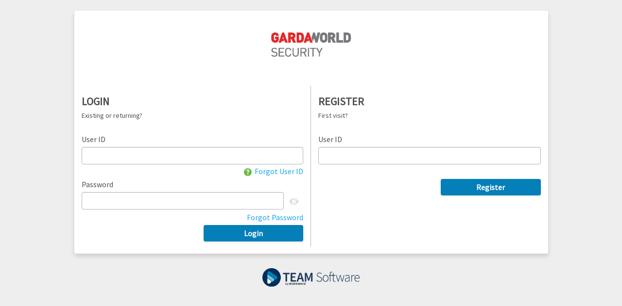

--- FILE ---
content_type: text/html; charset=utf-8
request_url: https://gardaworldus.teamehub.com/ehub/Account/Login?ReturnUrl=%2Fehub%2F
body_size: 10700
content:
<!DOCTYPE html>

<html>
<head>
    <meta name="viewport" content="width=device-width, initial-scale=1, maximum-scale=1, user-scalable=no" />
    <title></title>
    <link href="/ehub/Areas/Account/Content/css/bootstrap.css" rel="stylesheet" />
    <link href="/ehub/Areas/Account/Content/css/login-light-theme.css" rel="stylesheet" />

    <link href="/ehub/Areas/Account/Content/css/bootstrap-datepicker3.standalone.css" rel="stylesheet" />
    <link href="/ehub/Areas/Account/Content/css/select2.min.css" rel="stylesheet" />
    <script src="/ehub/Areas/Account/Scripts/jquery-1.8.0.js"></script>
    <script src="/ehub/Areas/Account/Scripts/jquery.validate.js"></script>
    <script src="/ehub/Areas/Account/Scripts/jquery.validate.unobtrusive.js"></script>
    <script src="/ehub/Areas/Account/Scripts/jquery.maskedinput.js"></script>
    <script src="/ehub/Areas/Account/Scripts/bootstrap-datepicker.js"></script>
    <script src="/ehub/Areas/Account/Scripts/select2.min.js"></script>
    <script src="/ehub/Scripts/ga.js"></script>
    <script type="text/javascript">ga('send', 'pageview');</script>
    <link rel="shortcut icon" href="[data-uri]" type="image/x-icon">
</head>
<body class="bg-primary">
    <!--[if lt IE 11]>
        <h1>eHub does not support IE versions older than 11</h1>
    <![endif]-->
    <div class="container">
        <div class="content">
            ﻿
<div class="row">
    <div class="col-sm-10 col-sm-offset-1 login-form">
        <div class="row">
    <div class="col-xs-12 text-center">
        <img class="logo" src="[data-uri]" />
    </div>
</div>
        <div class="row">
            <div class="col-sm-6">
                <section id="loginForm">
<form action="/ehub/Account/Login?ReturnUrl=%2Fehub%2F" autocomplete="off" method="post" role="form">                        <h1 class="login-heading text-uppercase">Login</h1>
                        <h2 class="login-subheading">Existing or returning?</h2>
                        <div class="form-group">
                            <label for="loginUserName">User ID</label>
                            <input autocomplete="off" class="form-control" id="loginUserName" name="LoginModel.NameIdentifier" tabindex="1" type="text" value="" />
                            
                            <div class="forgot"><a href="#" data-tooltip="Your User ID is your Employee # or Customer #. If you forgot your User ID please contact your manager or eHub Administrator."><img class="help-icon" src="/ehub/src/content/images/Inline_help.svg" alt="help icon" width="16px" height="16px" />&nbsp;&nbsp;Forgot User ID</a></div>
                        </div>
                        <div class="form-group">
                            <div class="form-password">
                                <label for="passwordInput">Password</label>
                                <input type="password" name="password_fake" id="password_fake" value="" style="display: none;" />
                                <input type="password" name="password_fake2" id="password_fake2" value="" style="display: none;" />
                                <input autocomplete="off" class="form-control" id="passwordInput" maxLength="64" name="LoginModel.Password" tabindex="2" type="password" />
                                <img id="showPasswordButton" src="/ehub/src/content/images/ic_eye_closed.svg" class="ShowPassword" />
                                
                                <div class="forgot"><a href="/ehub/Account/UserValidate?ReturnUrl=%2Fehub%2F" id="forgotPassword">Forgot Password</a></div>
                            </div>
                        </div>
                        <input type="hidden" name="LoginModel.InvalidLoginAttempts" value="0" />
                        <div>
                            <input type="submit" style="clear:both;" value="Login" class="btn btn-primary LoginPageButtons" id="btnLogin" tabindex="3" />
                        </div>
<input id="HasSSOEmployees" name="HasSSOEmployees" type="hidden" value="False" /></form>                   
                </section>  
                <div  hidden>
                    <div style="clear: both; display: grid; grid-template-columns: 45% 10% 45%; align-items: center;">
                        <div>
                            <hr>
                        </div>
                        <div>
                            <p style="margin: 0px; text-align: center;">OR</p>
                        </div>
                        <div>
                            <hr>
                        </div>
                    </div>
                    <div class="form-group">
<form action="/ehub/Account/SSO" method="get">                                <input type="submit" value="Login using company SSO"  class="btn btn-primary full-width" id="btnSupervisorLogin" tabindex="6" />
</form>                    </div>  
                </div>
            </div>

            <div class="col-sm-6">
                <section id="registerForm">
<form action="/ehub/Account/Register?ReturnUrl=%2Fehub%2F" class="form-login" method="post" role="form">                        <h1 class="login-heading text-uppercase">Register</h1>
                        <h2 class="login-subheading">First visit?</h2>
                        <div class="form-group">
                            <label>User ID</label>
                            <input class="form-control" id="registerUserName" name="RegisterModel.NameIdentifier" tabindex="4" type="text" value="" />
                            
                        </div>
                        <div class="form-group">
                            <input type="submit" value="Register" class="btn btn-primary LoginPageButtons" id="btnRegister" tabindex="5" />
                        </div>
</form>                </section>
            </div>
        </div>
    </div>
</div>
<script type="text/javascript">
    $(document).ready(function () {
        $("#mappings").select2();
        $("#mappingsRegister").select2();

        const allowOverridingMappingKey = false;
        if (allowOverridingMappingKey) {
            $("#forgotPassword").click(function (e) {
                e.preventDefault();
                const selectedOverrideMappingKey = $("#mappings").val();
                const ReturnUrl = '/ehub/'.replace(/\//g, encodeURIComponent('/'));
                var url = '/ehub/Account/UserValidate' + '?ReturnUrl=' + ReturnUrl + '&' + 'OverrideMappingKey=' + selectedOverrideMappingKey;
                window.location.href = url;
            })
        }

    });

    var passwordInput = document.getElementById("passwordInput");
    var passwordButton = document.getElementById("showPasswordButton");

    $("#showPasswordButton").mousedown(function () {
        passwordButton.setAttribute("src", "~/../../src/content/images/ic_eye_open.svg");
        passwordInput.setAttribute("type", "text");
    });

    $("#showPasswordButton").on("mouseleave", function () {
        passwordButton.setAttribute("src", "~/../../src/content/images/ic_eye_closed.svg");
        passwordInput.setAttribute("type", "password");
    });

</script>
        </div>
    </div>
    <div class="container">
        <div class="row">
            <div class="col-xs-12 text-center login-footer">
                <!-- light theme -->
                <img class="team-logo" src="/ehub/src/content/images/team-software-logo.png" />
                <!-- dark theme -->
                
            </div>
        </div>
    </div>
</body>
</html>


--- FILE ---
content_type: text/css
request_url: https://gardaworldus.teamehub.com/ehub/Areas/Account/Content/css/login-light-theme.css
body_size: 2180
content:
/*/*!
 * Name: login.css
 * html: Login.html
 */

@import url('https://fonts.googleapis.com/css?family=Source+Sans+Pro');

body {
    height: 100vh;
    background: #eeeeee;
    /*background: linear-gradient(to bottom, rgba(27,52,90,0.8), rgba(238,238,238,0.8)), url('/ehub/src/content/images/background2.png') center center no-repeat;*/
    background-size: cover;
    background-attachment: fixed;
    font-family: "Source Sans Pro", sans-serif;
    font-size: 16px;
}

.bg-primary {
    background-color: #eeeeee;
    color: #4f4f4f;
}

.login-form {
    background-color: #FFFFFF;
    box-shadow: 0 5px 10px 0 rgba(0,0,0,0.15);
    border-radius: 4px;
}

a {
    color: #17A8EB;
}

    a:hover {
        color: #b3b3b3;
    }

/* login border, hidden on mobile */
@media screen and (min-width: 768px) {
    .login-form > .row > .col-sm-6 {
        margin: 15px 0px;
    }

        .login-form > .row > .col-sm-6:not(:last-child) {
            border-right: 1px solid #b3b3b3;
        }
}

/*.login-form {
  max-width: 330px;
  margin: 0 auto;
}*/

.login-heading {
    font-size: 22px;
    font-weight: 600;
    font-style: normal;
}

.login-subheading {
    font-size: 14px;
    font-weight:normal;
    margin: 0 0 30px 0;
}

.full-width {
    width: 100%;
}

.form-group {
    margin-bottom: 30px;
    position: relative;
}

label {
    font-weight: normal;
}

.login-form .form-control {
    position: relative;
    height: auto;
    -webkit-box-sizing: border-box;
    -moz-box-sizing: border-box;
    box-sizing: border-box;
    font-size: 16px;
    border-radius: 0px;
}

.login-form .form-control:focus {
    z-index: 2;
}

.login-form input[type="text"], .login-form input[type="password"] {
    border: 1px solid #b3b3b3;
    background-color: transparent;
    color: #4f4f4f;
    border-radius: 4px;
}

.login-form .form-password input[type="text"], .login-form .form-password input[type="password"] {
    width: calc(100% - 40px);
    display: unset;
}

.forgot {
    position: absolute;
    bottom: -25px;
    right: 0;
}

    .forgot a:hover {
        text-decoration: none;
    }

/**
 * Tooltip Styles
 */

/* Add this attribute to the element that needs a tooltip */
[data-tooltip] {
    position: relative;
    z-index: 2;
    cursor: pointer;
}

    /* Hide the tooltip content by default */
    [data-tooltip]:before,
    [data-tooltip]:after {
        visibility: hidden;
        -ms-filter: "progid:DXImageTransform.Microsoft.Alpha(Opacity=0)";
        filter: progid: DXImageTransform.Microsoft.Alpha(Opacity=0);
        opacity: 0;
        pointer-events: none;
    }

    /* Position tooltip above the element */
    [data-tooltip]:before {
        position: absolute;
        bottom: 150%;
        right: 10%;
        margin-bottom: 5px;
        margin-left: -80px;
        padding: 7px;
        width: 240px;
        -webkit-border-radius: 3px;
        -moz-border-radius: 3px;
        border-radius: 3px;
        background-color: #fff;
        color: #4f4f4f;
        content: attr(data-tooltip);
        text-align: center;
        font-size: 14px;
        font-style: normal;
        line-height: 1.2;
    }

    /* Triangle hack to make tooltip look like a speech bubble */
    [data-tooltip]:after {
        position: absolute;
        bottom: 150%;
        right: 50%;
        margin-left: -5px;
        width: 0;
        border-top: 5px solid #fff;
        border-right: 5px solid transparent;
        border-left: 5px solid transparent;
        content: " ";
        font-size: 0;
        line-height: 0;
    }

    /* Show tooltip content on hover */
    [data-tooltip]:hover:before,
    [data-tooltip]:hover:after {
        visibility: visible;
        -ms-filter: "progid:DXImageTransform.Microsoft.Alpha(Opacity=100)";
        filter: progid: DXImageTransform.Microsoft.Alpha(Opacity=100);
        opacity: 1;
    }

.help-icon {
    width: 16px;
    height: 16px;
}

.text-danger {
    color: #CC0000;
}

.btn {
    border-radius: 0px;
    border: 0px;
    box-shadow: 0px 2px 2px #4f4f4f;
    font-size: 16px;
    font-weight: bold;
    font-style: normal;
}

    .btn.btn-primary, input[type="submit"].btn-primary {
        background-color: #047FB8;
        border-radius: 4px;
        box-shadow: 0 2px 5px 0 rgba(0,0,0,0.08);
        margin-bottom: 10px;
        text-transform: capitalize;
    }

        .btn-primary:hover, input[type="submit"]:hover, input[type="submit"].btn-primary:hover {
            background-color: #68B842;
        }

    .btn.btn-default, input[type="submit"].btn-default {
        background-color: #D3D3D3;
        color: #4f4f4f;
    }

.btn-default:hover, input[type="submit"]:hover, .btn-default:focus, input[type="submit"]:focus {
    background-color: #b3b3b3;
}

.login-footer {
    text-align: center;
    padding: 30px 0px;
}

.team-logo {
    width: 200px;
    max-width: 80%;
}

.logo {
    max-height: 50px;
    max-width: 200px;
    margin: 15px;
}

@media screen and (min-width: 768px) {
    .logo {
        max-height: 100px;
        margin: 30px;
    }
}

.profit {
    font-size: 24px;
    font-style: italic;
}

.LoginPageButtons {
    width: 45%;
    float: right;
}
@media screen and (max-width: 767px) {
    .LoginPageButtons {
        width: 45%;
        float:none;
    }
}

.ShowPassword {
    width: 36px;
    height: 36px;
}

input.number-without-arrows::-webkit-outer-spin-button,
input.number-without-arrows::-webkit-inner-spin-button {
    -webkit-appearance: none;
    margin: 0;
}

input[type=number].number-without-arrows {
    -moz-appearance: textfield;
}

--- FILE ---
content_type: application/javascript
request_url: https://gardaworldus.teamehub.com/ehub/Scripts/ga.js
body_size: 557
content:
      (function(i,s,o,g,r,a,m){i['GoogleAnalyticsObject']=r;i[r]=i[r]||function(){
          (i[r].q=i[r].q||[]).push(arguments)},i[r].l=1*new Date();a=s.createElement(o),
          m=s.getElementsByTagName(o)[0];a.async=1;a.src=g;m.parentNode.insertBefore(a,m)
      })(window,document,'script','https://www.google-analytics.com/analytics.js','ga');


ga('create', 'UA-39057652-12', 'auto');

function sendPageView(page , title) {
    if (window.addUserDimensions)
    {
        addUserDimensions();
    }
    ga('send', 'pageview',
        page, 
        title 
    );
}

function sendEvent(catergory, eventAction, eventLabel, eventValue) {
    ga('send', 'event',
        catergory,
        eventAction,
        eventLabel,
        eventValue);
}

--- FILE ---
content_type: image/svg+xml
request_url: https://gardaworldus.teamehub.com/ehub/src/content/images/Inline_help.svg
body_size: 569
content:
<svg id="Iconography" xmlns="http://www.w3.org/2000/svg" viewBox="0 0 70 70"><defs><style>.cls-1{fill:#68B842;}</style></defs><title>Inline_help-02</title><path class="cls-1" d="M35,0A35,35,0,1,0,70,35,35,35,0,0,0,35,0Zm0.18,60.35a4.59,4.59,0,1,1,4.59-4.59A4.59,4.59,0,0,1,35.18,60.35Zm6.76-25.46c-2,1.66-3.06,2.58-3.06,5.21v3.72a3.79,3.79,0,1,1-7.58,0V40.1c0-6.17,3.47-9.09,5.76-11,2-1.66,3.06-2.57,3.06-5.21a5.23,5.23,0,0,0-5-5.4,5.23,5.23,0,0,0-5,5.4,3.79,3.79,0,1,1-7.58,0,12.81,12.81,0,0,1,12.61-13,12.81,12.81,0,0,1,12.61,13C47.7,30,44.23,33,41.94,34.89Z"/></svg>

--- FILE ---
content_type: text/plain
request_url: https://www.google-analytics.com/j/collect?v=1&_v=j102&a=1762090754&t=pageview&_s=1&dl=https%3A%2F%2Fgardaworldus.teamehub.com%2Fehub%2FAccount%2FLogin%3FReturnUrl%3D%252Fehub%252F&ul=en-us%40posix&sr=1280x720&vp=1280x720&_u=IEBAAEABAAAAACAAI~&jid=1199935338&gjid=1268507338&cid=2106093115.1767635082&tid=UA-39057652-12&_gid=367123971.1767635082&_r=1&_slc=1&z=1579951726
body_size: -453
content:
2,cG-EXQJXT5D29

--- FILE ---
content_type: image/svg+xml
request_url: https://gardaworldus.teamehub.com/ehub/src/content/images/ic_eye_closed.svg
body_size: 951
content:
<?xml version="1.0" encoding="utf-8"?>
<!-- Generator: Adobe Illustrator 24.0.3, SVG Export Plug-In . SVG Version: 6.00 Build 0)  -->
<svg version="1.1" id="Layer_1" xmlns="http://www.w3.org/2000/svg" xmlns:xlink="http://www.w3.org/1999/xlink" x="0px" y="0px"
	 viewBox="0 0 89.4 80.2" style="enable-background:new 0 0 89.4 80.2;" xml:space="preserve">
<style type="text/css">
	.st0{fill:#DBDDE2;}
</style>
<g>
	<g>
		<path class="st0" d="M30.2,49.7l5.4-5.4c-0.9-1.6-1.5-3.4-1.5-5.4c0-5.9,4.8-10.6,10.6-10.6c2,0,3.8,0.6,5.4,1.5l4.7-4.7
			c-20.5-9.7-35.4,12.7-35.4,12.7C23.1,43.1,26.7,47,30.2,49.7z"/>
		<path class="st0" d="M61,29l-6.3,6.3c0.4,1.1,0.6,2.3,0.6,3.6c0,5.9-4.8,10.6-10.6,10.6c-1.3,0-2.5-0.2-3.6-0.6l-4.7,4.7
			C55.8,62.1,70,37.8,70,37.8C66.9,34.1,63.9,31.2,61,29z"/>
	</g>
	
		<rect x="19.3" y="38.5" transform="matrix(0.7071 -0.7071 0.7071 0.7071 -15.209 43.4993)" class="st0" width="51.2" height="3.2"/>
</g>
</svg>
